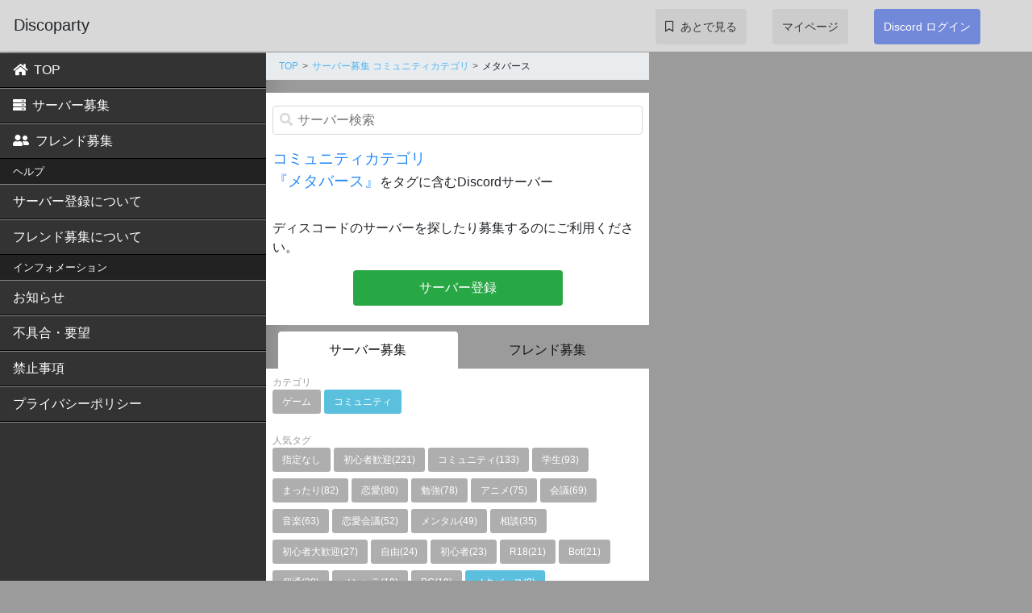

--- FILE ---
content_type: text/html; charset=UTF-8
request_url: https://discoparty.jp/discord-server/?tag=%E3%83%A1%E3%82%BF%E3%83%90%E3%83%BC%E3%82%B9
body_size: 3655
content:
<!DOCTYPE html>
<html>
<head>
	<meta charset="utf-8">
	<title>「メタバース」関連の Discord サーバー 一覧 | Discoparty</title>
	<meta name="viewport" content="width=device-width, user-scalable=no, initial-scale=1">
							
		<link type="text/css" rel="stylesheet" href="https://discoparty.jp/assets/css/bootstrap.min.css?1600402497" />
		<link type="text/css" rel="stylesheet" href="https://discoparty.jp/assets/css/style-pc.min.css?1601004345" />
		<link type="text/css" rel="stylesheet" href="https://discoparty.jp/assets/css/font.css?1533448103" />
				<script id="json-init" data-json="{}"></script>
		<link rel='stylesheet prefetch' href='https://cdnjs.cloudflare.com/ajax/libs/animate.css/3.2.3/animate.min.css'>
</head>
<body style="padding-top: 65px;">
<body>

	<nav class="navbar navbar-default fixed-top pc-head" role="navigation">
  <div class="pc-head-left">
    <div class="pc-top-brand">
      <a class="navbar-brand nav-link" href="/">Discoparty</a>
    </div>
  </div>
  <div class="pc-head-right">
    <div class="container">
      <ul class="nav navbar-nav pc-top-menu">
        <li class="pc-top-menu-item"><a href="/favorite/servers" class="pc-nav-top-link" rel="nofollow"><span class="menu-text"><i class="far fa-bookmark favorite-icon"></i>あとで見る</span></a></li>
        <li class="pc-top-menu-item"><a href="/my/server/list" class="pc-nav-top-link" rel="nofollow"><span class="menu-text">マイページ</span></a></li>
        <li class="dropdown pc-top-menu-item">
                      <a href="/auth/login" class="btn btn-login" rel="nofollow">Discord ログイン</a>
                  </li>
      </ul>
    </div>
  </div>
</nav>



	<div class="pc-wrap">
		<div class="pc-menu">
			<div class="nav-content">
				<ul class="nav nav-sidemenu">
					<!-- <li class="nav-item"><a href="/" class="nav-link" rel="nofollow"><i class="fas fa-home pc-menu-icon"></i>ホーム</a></li> -->
									<!-- <li class="nav-item"><a href="/discord-friend/game" class="nav-link" rel="nofollow"><i class="fas fa-home pc-menu-icon"></i>ゲームカテゴリ</a></li> -->
					<!-- <h3 class="nav-item-title">ゲームカテゴリ </h3> -->
								<li class="nav-item"><a href="/" class="nav-link" rel="nofollow"><i class="fas fa-home pc-menu-icon"></i>TOP</a></li>
				<li class="nav-item"><a href="/discord-server/?tag=%E3%83%A1%E3%82%BF%E3%83%90%E3%83%BC%E3%82%B9" class="nav-link" rel="nofollow"><i class="fas fa-server pc-menu-icon"></i>サーバー募集</a></li>
				<li class="nav-item"><a href="/discord-friend/?tag=%E3%83%A1%E3%82%BF%E3%83%90%E3%83%BC%E3%82%B9" class="nav-link" rel="nofollow"><i class="fas fa-user-friends pc-menu-icon"></i>フレンド募集</a></li>									
					<!-- <li class="nav-item"><a href="/discord-friend/category/game" class="nav-link" rel="nofollow"><i class="fas fa-home pc-menu-icon"></i>フレンド募集</a></li>									
					<li class="nav-item"><a href="/discord-server/category/game" class="nav-link" rel="nofollow"><i class="fas fa-home pc-menu-icon"></i>サーバー募集</a></li> -->
				</ul>				

				<!-- <ul class="nav nav-sidemenu">
					<h3 class="nav-item-title"></h3>
										<li class="nav-item"><a href="/auth/login" class="nav-link" rel="nofollow">Discord ログイン</a></li>
									</ul> -->
				<ul class="nav nav-sidemenu">
					<h3 class="nav-item-title">ヘルプ</h3>
					<li class="nav-item"><a href="/doc/help/server" class="nav-link" rel="nofollow">サーバー登録について</a></li>
					<li class="nav-item"><a href="/doc/help/bbsfriend" class="nav-link" rel="nofollow">フレンド募集について</a></li>

					<h3 class="nav-item-title">インフォメーション</h3>
					<li class="nav-item"><a href="/doc/info" class="nav-link" rel="nofollow">お知らせ</a></li>
					<!-- <li class="nav-item"><a href="/doc/help/server" class="nav-link" rel="nofollow">ヘルプ</a></li> -->
					<li class="nav-item"><a href="/feedback/form" class="nav-link" rel="nofollow">不具合・要望</a></li>
					<li class="nav-item"><a href="/doc/terms" class="nav-link" rel="nofollow">禁止事項</a></li>
					<li class="nav-item"><a href="/doc/privacypolicy" class="nav-link" rel="nofollow">プライバシーポリシー</a></li>
					<li class="nav-item-end"></li>
				</ul>
			</div>
		</div>

		<div class="pc-main">
			<div class="container">
				<div class="row">
					<div class="col-md-6">
				

						<div class="breadcrumb-box">
  <ul class="breadcrumb">
             <li><a href="/">TOP</a></li>
                   <li><a href="/discord-server/category/community">サーバー募集 コミュニティカテゴリ</a></li>
                   <li>メタバース</li>
           </ul>
</div>
<div class="serverlist-head row flex-column">
	    <form class="search-form" action="/discord-server/search" method='post'>
        <div class="search-form-group">
                <div class="search-icon"><i class="fas fa-search"></i></div>
                <input type="search" class="search-input" name="keyword" value=""placeholder="サーバー検索">
            </div>
    </form>

		<div style="margin-bottom:2rem;"><span class="tag-strong">コミュニティカテゴリ<br>『メタバース』</span><span>をタグに含むDiscordサーバー</span></div>
	<p>ディスコードのサーバーを探したり募集するのにご利用ください。</p>
	<div class="btn-row">
				<a href="/s/add/メタバース" target='_blank' class="btn btn-success">サーバー登録</a>	
			</div>
</div>


<div class="switch-control-tabs">
	<div class="switch-control-tab switch-control-tab-selected"><a href="/discord-server/?tag=%E3%83%A1%E3%82%BF%E3%83%90%E3%83%BC%E3%82%B9" class="switch-control-tab-link">サーバー募集</a></div>
	<div class="switch-control-tab "><a href="/discord-friend/?tag=%E3%83%A1%E3%82%BF%E3%83%90%E3%83%BC%E3%82%B9" class="switch-control-tab-link">フレンド募集</a></div>
</div><div class="wrap-taglink-controller row flex-column">
		<div class="tag-group">	
		<p class="h-gray">カテゴリ</p>
											
			<a class="tag-link" href="/discord-server/game"><span class="tag ">ゲーム</span></a>
												
			<a class="tag-link" href="/discord-server/community"><span class="tag tag-selected">コミュニティ</span></a>
			</div>	
	<!--  -->

	

		<div class="tag-group">
		<!-- <div><span class="h-gray">人気タグ</span></div>
					<a class="tag-link" href="/discord-server/?tag=%E3%83%A1%E3%82%BF%E3%83%90%E3%83%BC%E3%82%B9"><span class="tag tag-selected">メタバース(0)</span></a>	
													<a class="tag-link" href="/discord-server/?tag=%E5%88%9D%E5%BF%83%E8%80%85%E6%AD%93%E8%BF%8E"><span class="tag">初心者歓迎(221)</span></a>
													<a class="tag-link" href="/discord-server/?tag=%E3%82%B3%E3%83%9F%E3%83%A5%E3%83%8B%E3%83%86%E3%82%A3"><span class="tag">コミュニティ(133)</span></a>
													<a class="tag-link" href="/discord-server/?tag=%E5%AD%A6%E7%94%9F"><span class="tag">学生(93)</span></a>
													<a class="tag-link" href="/discord-server/?tag=%E3%81%BE%E3%81%A3%E3%81%9F%E3%82%8A"><span class="tag">まったり(82)</span></a>
													<a class="tag-link" href="/discord-server/?tag=%E6%81%8B%E6%84%9B"><span class="tag">恋愛(80)</span></a>
													<a class="tag-link" href="/discord-server/?tag=%E5%8B%89%E5%BC%B7"><span class="tag">勉強(78)</span></a>
													<a class="tag-link" href="/discord-server/?tag=%E3%82%A2%E3%83%8B%E3%83%A1"><span class="tag">アニメ(75)</span></a>
													<a class="tag-link" href="/discord-server/?tag=%E4%BC%9A%E8%AD%B0"><span class="tag">会議(69)</span></a>
													<a class="tag-link" href="/discord-server/?tag=%E9%9F%B3%E6%A5%BD"><span class="tag">音楽(63)</span></a>
													<a class="tag-link" href="/discord-server/?tag=%E6%81%8B%E6%84%9B%E4%BC%9A%E8%AD%B0"><span class="tag">恋愛会議(52)</span></a>
													<a class="tag-link" href="/discord-server/?tag=%E3%83%A1%E3%83%B3%E3%82%BF%E3%83%AB"><span class="tag">メンタル(49)</span></a>
													<a class="tag-link" href="/discord-server/?tag=%E7%9B%B8%E8%AB%87"><span class="tag">相談(35)</span></a>
													<a class="tag-link" href="/discord-server/?tag=%E5%88%9D%E5%BF%83%E8%80%85%E5%A4%A7%E6%AD%93%E8%BF%8E"><span class="tag">初心者大歓迎(27)</span></a>
													<a class="tag-link" href="/discord-server/?tag=%E8%87%AA%E7%94%B1"><span class="tag">自由(24)</span></a>
													<a class="tag-link" href="/discord-server/?tag=%E5%88%9D%E5%BF%83%E8%80%85"><span class="tag">初心者(23)</span></a>
													<a class="tag-link" href="/discord-server/?tag=R18"><span class="tag">R18(21)</span></a>
													<a class="tag-link" href="/discord-server/?tag=Bot"><span class="tag">Bot(21)</span></a>
													<a class="tag-link" href="/discord-server/?tag=%E5%80%8B%E9%80%9A"><span class="tag">個通(20)</span></a>
													<a class="tag-link" href="/discord-server/?tag=%E3%83%A1%E3%83%B3%E3%83%98%E3%83%A9"><span class="tag">メンヘラ(19)</span></a>
													<a class="tag-link" href="/discord-server/?tag=PC"><span class="tag">PC(19)</span></a>
					</div> -->
			<p class="h-gray">人気タグ</p>
		<a class="tag-link" href="/discord-server/game"><span class="tag">指定なし</span></a>
														<a class="tag-link" href="/discord-server/?tag=%E5%88%9D%E5%BF%83%E8%80%85%E6%AD%93%E8%BF%8E"><span class="tag">初心者歓迎(221)</span></a>
																	<a class="tag-link" href="/discord-server/?tag=%E3%82%B3%E3%83%9F%E3%83%A5%E3%83%8B%E3%83%86%E3%82%A3"><span class="tag">コミュニティ(133)</span></a>
																	<a class="tag-link" href="/discord-server/?tag=%E5%AD%A6%E7%94%9F"><span class="tag">学生(93)</span></a>
																	<a class="tag-link" href="/discord-server/?tag=%E3%81%BE%E3%81%A3%E3%81%9F%E3%82%8A"><span class="tag">まったり(82)</span></a>
																	<a class="tag-link" href="/discord-server/?tag=%E6%81%8B%E6%84%9B"><span class="tag">恋愛(80)</span></a>
																	<a class="tag-link" href="/discord-server/?tag=%E5%8B%89%E5%BC%B7"><span class="tag">勉強(78)</span></a>
																	<a class="tag-link" href="/discord-server/?tag=%E3%82%A2%E3%83%8B%E3%83%A1"><span class="tag">アニメ(75)</span></a>
																	<a class="tag-link" href="/discord-server/?tag=%E4%BC%9A%E8%AD%B0"><span class="tag">会議(69)</span></a>
																	<a class="tag-link" href="/discord-server/?tag=%E9%9F%B3%E6%A5%BD"><span class="tag">音楽(63)</span></a>
																	<a class="tag-link" href="/discord-server/?tag=%E6%81%8B%E6%84%9B%E4%BC%9A%E8%AD%B0"><span class="tag">恋愛会議(52)</span></a>
																	<a class="tag-link" href="/discord-server/?tag=%E3%83%A1%E3%83%B3%E3%82%BF%E3%83%AB"><span class="tag">メンタル(49)</span></a>
																	<a class="tag-link" href="/discord-server/?tag=%E7%9B%B8%E8%AB%87"><span class="tag">相談(35)</span></a>
																	<a class="tag-link" href="/discord-server/?tag=%E5%88%9D%E5%BF%83%E8%80%85%E5%A4%A7%E6%AD%93%E8%BF%8E"><span class="tag">初心者大歓迎(27)</span></a>
																	<a class="tag-link" href="/discord-server/?tag=%E8%87%AA%E7%94%B1"><span class="tag">自由(24)</span></a>
																	<a class="tag-link" href="/discord-server/?tag=%E5%88%9D%E5%BF%83%E8%80%85"><span class="tag">初心者(23)</span></a>
																	<a class="tag-link" href="/discord-server/?tag=R18"><span class="tag">R18(21)</span></a>
																	<a class="tag-link" href="/discord-server/?tag=Bot"><span class="tag">Bot(21)</span></a>
																	<a class="tag-link" href="/discord-server/?tag=%E5%80%8B%E9%80%9A"><span class="tag">個通(20)</span></a>
																	<a class="tag-link" href="/discord-server/?tag=%E3%83%A1%E3%83%B3%E3%83%98%E3%83%A9"><span class="tag">メンヘラ(19)</span></a>
																	<a class="tag-link" href="/discord-server/?tag=PC"><span class="tag">PC(19)</span></a>
										<a class="tag-link" href="/discord-server/?tag=%E3%83%A1%E3%82%BF%E3%83%90%E3%83%BC%E3%82%B9"><span class="tag tag-selected">メタバース(0)</span></a>	
			</div>	
		



	<!-- <h4>絞り込みタグ</h4> -->
	




	<div id="changeServerSort">
	<div style="font-size:.75rem;">並び順</div>
	<select class="form-control" id="selectServerSort" v-on:change="changeServerSortType" name="sort">
	<option value="update" selected="selected">更新日</option>
</select></div>
</div>


<span class></span>
										<p>「メタバース」をタグに含むサーバーがまだ登録されていません。</p>
						
					</div>
					<div class="col-md-6">
						<div class="pc-main-side">
													</div>
					</div>
				</div>
				<div class="footer pc">
					<ul>
					<li>
						<a href="/doc/terms">利用規約</a>	
					</li>
					<li>
						<a href="/doc/privacypolicy">プライバシーポリシー</a>
					</li>
					<li>
						<a href="/feedback/form">お問い合わせ</a>	
					</li>
					</ul>
				</div>
			</div>
		</div>
	</div>
	 
	<script src="https://code.jquery.com/jquery-3.3.1.slim.min.js" integrity="sha384-q8i/X+965DzO0rT7abK41JStQIAqVgRVzpbzo5smXKp4YfRvH+8abtTE1Pi6jizo" crossorigin="anonymous"></script>
<script src="https://cdnjs.cloudflare.com/ajax/libs/popper.js/1.14.3/umd/popper.min.js" integrity="sha384-ZMP7rVo3mIykV+2+9J3UJ46jBk0WLaUAdn689aCwoqbBJiSnjAK/l8WvCWPIPm49" crossorigin="anonymous"></script>
<script src="https://stackpath.bootstrapcdn.com/bootstrap/4.1.1/js/bootstrap.min.js" integrity="sha384-smHYKdLADwkXOn1EmN1qk/HfnUcbVRZyYmZ4qpPea6sjB/pTJ0euyQp0Mk8ck+5T" crossorigin="anonymous"></script>
<script src="https://cdn.jsdelivr.net/clipboard.js/1.5.13/clipboard.min.js"></script>
	<script type="text/javascript" src="https://discoparty.jp/assets/js/jquery.cookie.min.js?1624316949"></script>
	<script type="text/javascript" src="https://discoparty.jp/assets/js/bundle.js?1624317926"></script>
<script>
	!function(d,s,id){var js,fjs=d.getElementsByTagName(s)[0],p=/^http:/.test(d.location)?'http':'https';if(!d.getElementById(id)){js=d.createElement(s);js.id=id;js.src=p+'://platform.twitter.com/widgets.js';fjs.parentNode.insertBefore(js,fjs);}}(document, 'script', 'twitter-wjs');
	</script>
<!-- Global site tag (gtag.js) - Google Analytics -->
<script async src="https://www.googletagmanager.com/gtag/js?id=UA-126288222-1"></script>
<script>
  window.dataLayer = window.dataLayer || [];
  function gtag(){dataLayer.push(arguments);}
  gtag('js', new Date());

  gtag('config', 'UA-126288222-1');
</script>
</body>
</html>


--- FILE ---
content_type: text/css
request_url: https://discoparty.jp/assets/css/style-pc.min.css?1601004345
body_size: 3447
content:
@charset "UTF-8";html{font-size:16px}header{padding:10px;background:skyblue}body{font:"メイリオ",Meiryo,"ヒラギノ角ゴ Pro W3","Hiragino Kaku Gothic Pro","ＭＳ Ｐゴシック","MS PGothic",Helvetica,Arial,Sans-Serif;background-color:#9b9b9b}html{font-size:16px}*,:after,:before{box-sizing:border-box}.btn-login{background-color:#7289da;color:#fff}.btn-login:hover{color:#fff;background-color:#556bbd}.h-gray{font-size:.75rem;color:#9b9b9b;margin:0}.btn-row{width:80%;-webkit-align-self:center;align-self:center;max-width:260px;margin-bottom:1rem}.btn{display:block;line-height:2rem;border:0}.btn-default{background-color:#ccc}.btn-cancel{background-color:#a8a7a7;color:#fff}.btn-cancel:hover{text-decoration:none;background-color:#919090;color:#fff}.center{text-align:center}.tag-group{margin-bottom:1rem}.tag-title{font-size:1.2rem;color:#268bf4}.tag-strong{font-size:1.2rem;color:#268bf4}.tag{display:inline-block;font-size:.75rem;padding:.5em 1em;background-color:#afaeae;border-radius:.2rem;margin-bottom:.5rem;color:#fff}.tag:hover{color:#fff}.tag.tag-selected{background-color:#5bc0de}.tag-link{text-decoration:none}.tag-link:hover{text-decoration:none}.nav-tabs{width:100%}.nav-tabs>.nav-item{display:block;font-size:1rem;font-size:1rem;color:#fff;line-height:42px;padding:.5rem 1rem 0}.nav-tabs>.nav-item .nav-link{padding:0 .5rem}.nav{position:relative;list-style-type:none;margin:0;padding:0}.nav-title{margin:0;padding:0}.nav-item{position:relative;margin:0;padding:0}.nav-link{display:block;color:inherit;text-decoration:none;background-color:transparent;-webkit-text-decoration-skip:objects;padding:0}.nav-link:hover{color:inherit;text-decoration:none}.nav-link:hover{text-decoration:none}.pc-menu-icon{margin-right:.5rem}.navbar{display:-webkit-box;display:-webkit-flex;display:flex;-webkit-box-orient:horizontal;-webkit-box-direction:normal;-webkit-flex-flow:row nowrap;flex-flow:row nowrap;-webkit-box-align:baseline;-webkit-align-items:baseline;align-items:baseline;-webkit-box-pack:justify;-webkit-justify-content:space-between;justify-content:space-between;min-height:3em;margin-bottom:1.25em;border:1px solid transparent;margin:0;padding:.5rem 1rem;background-color:#ccc}.navbar-default{background:#d8d8d8}.nav-item-title{position:relative;margin:0}.nav-content{overflow:auto;max-width:330px;height:100%;background:#fff;box-shadow:6px 0 25px rgba(0,0,0,.15)}.nav-content{display:-webkit-box;display:-webkit-flex;display:flex;-webkit-box-orient:vertical;-webkit-box-direction:normal;-webkit-flex-direction:column;flex-direction:column;background:#333;-webkit-box-flex:1;-webkit-flex-grow:1;flex-grow:1}.nav-sidemenu{color:#fff;background-color:#333}.nav-sidemenu>.nav-item-title{display:block;width:100%;font-size:.8rem;background-color:#222;padding:.5rem 1rem}.nav-sidemenu>.nav-item{display:block;font-size:1rem;background-color:#333;border-top:1px solid #888;border-bottom:1px solid #000;font-size:1rem;color:#fff;line-height:42px;padding:0 1rem;width:100%}.nav-sidemenu .nav-item-end{border-top:1px solid #888;width:100%;min-height:150px}.pc-main-side{margin-top:50px;margin-left:30px}.adv{margin-bottom:.5rem;background:#fff}.navbar-nav .dropdown-menu{position:absolute;padding:1rem}.nav-tabbar{display:-webkit-box;display:-webkit-flex;display:flex;-webkit-box-orient:horizontal;-webkit-box-direction:normal;-webkit-flex-flow:row nowrap;flex-flow:row nowrap;-webkit-justify-content:space-around;justify-content:space-around;-webkit-box-align:center;-webkit-align-items:center;align-items:center;background-color:#d8d8d8;border:1px solid #c5c5c5;line-height:44px}.nav-tabbar .nav-item{line-height:1.25em;width:100%}.nav-tabbar .nav-item .tab-selected{background:#12afdf;color:#fff}.nav-tabbar>.nav-item .nav-link{display:-webkit-box;display:-webkit-flex;display:flex;-webkit-box-orient:vertical;-webkit-box-direction:normal;-webkit-flex-flow:column nowrap;flex-flow:column nowrap;-webkit-box-align:center;-webkit-align-items:center;align-items:center;-webkit-align-content:space-between;align-content:space-between;border:1px solid #c5c5c5;text-align:center;padding-top:.5rem}.nav-tabbar>.nav-item .nav-link .menu-text{font-size:.5rem}.search-form{background-color:#fff;margin-bottom:1rem}.search-form-group{display:-webkit-box;display:-webkit-flex;display:flex;-webkit-box-orient:horizontal;-webkit-box-direction:normal;-webkit-flex-flow:row nowrap;flex-flow:row nowrap;-webkit-box-align:baseline;-webkit-align-items:baseline;align-items:baseline;border:1px solid #d8d8d8;border-radius:.25rem;padding:.25rem .5rem}.search-icon{color:#d8d8d8}.search-input{outline:0;border:none;box-shadow:none;margin-left:.25rem;-webkit-box-flex:1;-webkit-flex:1;flex:1}.tag-h{font-size:1rem;margin-bottom:2rem}.serverlist-head{background-color:#fff;padding:1rem .5rem .5rem;margin-bottom:.5rem}.server-row{position:relative;display:-webkit-box;display:-webkit-flex;display:flex;-webkit-box-orient:vertical;-webkit-box-direction:normal;-webkit-flex-flow:column nowrap;flex-flow:column nowrap;-webkit-box-align:start;-webkit-align-items:flex-start;align-items:flex-start;border:1px solid #ccc;margin-bottom:.5rem;background-color:#fff}.server-row::after{font-family:"Font Awesome 5 Free";content:'\f054';font-weight:900;display:inline-block;font-weight:lighter;font-style:normal;position:absolute;top:50%;right:10px;color:#ccc;font-size:14px;margin-top:-14px}.server-row-head{display:-webkit-box;display:-webkit-flex;display:flex;-webkit-box-orient:horizontal;-webkit-box-direction:normal;-webkit-flex-flow:row nowrap;flex-flow:row nowrap;width:100%}.server-row-head-left{-webkit-box-ordinal-group:2;-webkit-order:1;order:1;-webkit-box-flex:0;-webkit-flex:0 1 60px;flex:0 1 60px;padding:.5rem}.server-row-head-right{-webkit-box-ordinal-group:3;-webkit-order:2;order:2;padding:.5rem}.server-body{position:relative;margin-top:1rem;padding:0 32px 0 .5rem;width:100%}.server-category{display:-webkit-box;display:-webkit-flex;display:flex;-webkit-box-orient:horizontal;-webkit-box-direction:normal;-webkit-flex-flow:row nowrap;flex-flow:row nowrap;font-size:.5rem;position:relative;z-index:999}.server-link{position:absolute;top:0;left:0;width:100%;height:100%;z-index:1}.server-icon{width:40px;height:40px}.server-title{font-size:1.2rem}.server-info-tags{display:relative;z-index:999;padding:0 .5rem}.server-info-tag{border:1px solid #007bff;position:relative;display:inline-block;font-size:.6rem;border-radius:2px;padding:.3em .5em;color:#007bff;text-decoration:none}.server-info-tag a{color:#007bff}.server-info-tag a:active,.server-info-tag a:focus,.server-info-tag a:hover{text-decoration:none;color:#66b0ff}.server-info-tag-hard{border:1px solid #e72f8b;position:relative;display:inline-block;font-size:.6rem;border-radius:2px;padding:.3em .5em;color:#e72f8b;text-decoration:none}.server-info-tag-hard a{color:#e72f8b}.server-info-tag-hard a:active,.server-info-tag-hard a:focus,.server-info-tag-hard a:hover{text-decoration:none;color:#f28abe}.server-info-tag-category{border:1px solid #218838;position:relative;display:inline-block;font-size:.6rem;border-radius:2px;padding:.3em .5em;color:#218838;text-decoration:none}.server-info-tag-category a{color:#218838}.server-info-tag-category a:active,.server-info-tag-category a:focus,.server-info-tag-category a:hover{text-decoration:none;color:#3fd05f}.server-update{font-size:.56rem}.server-comment{display:block;font-size:.75rem;margin-bottom:1rem;overflow:hidden;width:100%}.server-comment p{margin:0;display:-webkit-box;-webkit-box-orient:vertical;-webkit-line-clamp:4}.server-comment-detail{display:block;font-size:.9rem;margin-bottom:1rem;line-height:1.8em;padding:0 .5rem}.server-status{display:-webkit-box;display:-webkit-flex;display:flex;position:relative;z-index:999;-webkit-box-orient:horizontal;-webkit-box-direction:normal;-webkit-flex-flow:row nowrap;flex-flow:row nowrap;-webkit-box-align:center;-webkit-align-items:center;align-items:center;margin-bottom:.5rem}.server-status .btn{font-size:.9rem;padding:.1rem .75rem}.server-status-member{margin-right:.5rem}.server-status-member:before{content:"\f007";font-family:"Font Awesome 5 Free";font-weight:900}.server-btn-group{position:relative;display:-webkit-box;display:-webkit-flex;display:flex;-webkit-box-orient:horizontal;-webkit-box-direction:normal;-webkit-flex-flow:row nowrap;flex-flow:row nowrap;-webkit-justify-content:space-around;justify-content:space-around}.server-btn{position:relative;display:inline-block;width:30%}.wrap-btn-myserver-action{position:relative;z-index:999;margin:.5rem}.wrap-taglink-controller{padding:.5rem;background-color:#fff;margin-bottom:.5rem}.server-detail-share{display:-webkit-box;display:-webkit-flex;display:flex;-webkit-box-orient:horizontal;-webkit-box-direction:normal;-webkit-flex-flow:row nowrap;flex-flow:row nowrap;-webkit-box-align:start;-webkit-align-items:flex-start;align-items:flex-start;padding:1rem .5rem;background-color:#fff}.item-share{margin-left:11px}.item-share:first-child{margin-left:0}.btn-copy{line-height:18px;font-size:11px;border:1px #ccc solid;border-radius:3px;padding:0 11px;cursor:pointer}.btn-copy:hover{background-color:#ddd}.btn-copy.copied{background-color:#444;color:#fff}.server-detail-head{display:-webkit-box;display:-webkit-flex;display:flex;-webkit-box-orient:horizontal;-webkit-box-direction:normal;-webkit-flex-flow:row nowrap;flex-flow:row nowrap;-webkit-box-align:start;-webkit-align-items:flex-start;align-items:flex-start;margin:0 0 .5rem 0;background-color:#fff}.server-detail-body{display:-webkit-box;display:-webkit-flex;display:flex;-webkit-box-orient:vertical;-webkit-box-direction:normal;-webkit-flex-flow:column nowrap;flex-flow:column nowrap;-webkit-box-align:start;-webkit-align-items:flex-start;align-items:flex-start;border:1px solid #ccc;margin-bottom:.5rem;background-color:#fff;padding:.5rem}.server-head-left{-webkit-box-ordinal-group:2;-webkit-order:1;order:1;-webkit-box-flex:0;-webkit-flex:0 1 60px;flex:0 1 60px;padding:.5rem}.server-head-right{-webkit-box-ordinal-group:3;-webkit-order:2;order:2;padding:.5rem;display:-webkit-box;display:-webkit-flex;display:flex;-webkit-box-orient:vertical;-webkit-box-direction:normal;-webkit-flex-flow:column nowrap;flex-flow:column nowrap}.server-detail-icon{width:80px;height:80px}.server-detail-info-tags{padding:.5rem 0}.server-comment-detail{word-break:break-all}.myserver-h{line-height:2rem;font-size:1rem;background-color:#d8d8d8;color:#4a4a4a;padding:.5rem;margin-top:1rem}.myserver-edit-btn-add-bot{display:inline-block}.myserver-row-head{display:-webkit-box;display:-webkit-flex;display:flex;-webkit-box-orient:horizontal;-webkit-box-direction:normal;-webkit-flex-flow:row nowrap;flex-flow:row nowrap;-webkit-box-align:center;-webkit-align-items:center;align-items:center;width:100%}.myserver-row-head-left{-webkit-box-ordinal-group:2;-webkit-order:1;order:1;-webkit-box-flex:0;-webkit-flex:0 1 60px;flex:0 1 60px;padding:.5rem;min-width:150px}.myserver-row-head-right{-webkit-box-ordinal-group:3;-webkit-order:2;order:2;padding:.5rem}.myserver-row-head-status{-webkit-box-ordinal-group:4;-webkit-order:3;order:3;padding:.5rem;font-size:.75rem}.server-row-head-setting{-webkit-box-ordinal-group:5;-webkit-order:4;order:4;padding:.5rem}.myserver-icon{width:80px;height:80px}.myserver-info-tags{display:relative;z-index:999;padding:.5rem}.doc{display:-webkit-box;display:-webkit-flex;display:flex;-webkit-box-orient:vertical;-webkit-box-direction:normal;-webkit-flex-flow:column nowrap;flex-flow:column nowrap;margin-right:-15px;margin-left:-15px;margin-top:1rem}.doc-head{background-color:#ecebeb;padding:1rem}.doc-body{background-color:#fff;padding:1rem 1rem;margin-bottom:1rem;line-height:1.8rem}.doc-body .doc-h-space{margin-top:2rem}.feedback{display:-webkit-box;display:-webkit-flex;display:flex;-webkit-box-orient:vertical;-webkit-box-direction:normal;-webkit-flex-flow:column nowrap;flex-flow:column nowrap;margin-right:-15px;margin-left:-15px;background-color:#fff;margin-top:1rem;padding:2rem}.server-form{background-color:#fff;margin:2rem 0;padding:1rem;border-radius:.5rem}.server-form input::-webkit-input-placeholder{color:#ddd}.server-form input::placeholder{color:#ddd}.server-form input:-ms-input-placeholder{color:#ddd}.server-form input::-ms-input-placeholder{color:#ddd}.tag-h{font-size:1rem;margin-bottom:2rem}.bbsfriendlist-head{background-color:#fff;padding:1rem .5rem .5rem;margin-bottom:.5rem}.bbsfriend-row{position:relative;display:-webkit-box;display:-webkit-flex;display:flex;-webkit-box-orient:vertical;-webkit-box-direction:normal;-webkit-flex-flow:column nowrap;flex-flow:column nowrap;-webkit-box-align:start;-webkit-align-items:flex-start;align-items:flex-start;border:1px solid #ccc;margin-bottom:.5rem;background-color:#fff;padding:.5rem}.bbsfriend-row::after{font-family:"Font Awesome 5 Free";content:'\f054';font-weight:900;display:inline-block;font-weight:lighter;font-style:normal;position:absolute;top:50%;right:10px;color:#ccc;font-size:14px;margin-top:-14px}.bbsfriend-row-head{display:-webkit-box;display:-webkit-flex;display:flex;-webkit-box-orient:vertical;-webkit-box-direction:normal;-webkit-flex-flow:column nowrap;flex-flow:column nowrap;width:100%}.bbsfriend-row-body{position:relative;display:-webkit-box;display:-webkit-flex;display:flex;-webkit-box-orient:horizontal;-webkit-box-direction:normal;-webkit-flex-flow:row nowrap;flex-flow:row nowrap;-webkit-box-align:start;-webkit-align-items:flex-start;align-items:flex-start;margin-top:1rem;width:100%}.bbsfriend-row-body-left{-webkit-box-ordinal-group:2;-webkit-order:1;order:1;margin-right:1em}.bbsfriend-row-body-right{-webkit-box-ordinal-group:3;-webkit-order:2;order:2;font-weight:700;font-size:.875rem}.bbsfriend-text-recruit{font-size:1rem;width:4rem}.bbsfriend-text-recruit.recruit{color:#1e8535}.bbsfriend-category{display:-webkit-box;display:-webkit-flex;display:flex;-webkit-box-orient:horizontal;-webkit-box-direction:normal;-webkit-flex-flow:row nowrap;flex-flow:row nowrap;font-size:.5rem;position:relative;z-index:999}.bbsfriend-link{position:absolute;top:0;left:0;width:100%;height:100%;z-index:1}.bbsfriend-discord-name{margin-bottom:1rem}.bbsfriend-icon{width:40px;height:40px}.bbsfriend-title{font-size:1.2rem}.bbsfriend-info-tags{display:relative;z-index:999}.bbsfriend-info-tag{border:1px solid #007bff;position:relative;display:inline-block;font-size:.6rem;border-radius:2px;padding:.3em .5em;color:#007bff;text-decoration:none}.bbsfriend-info-tag a{color:#007bff}.bbsfriend-info-tag a:active,.bbsfriend-info-tag a:focus,.bbsfriend-info-tag a:hover{text-decoration:none;color:#66b0ff}.bbsfriend-info-tag-hard{border:1px solid #e72f8b;position:relative;display:inline-block;font-size:.6rem;border-radius:2px;padding:.3em .5em;color:#e72f8b;text-decoration:none}.bbsfriend-info-tag-hard a{color:#e72f8b}.bbsfriend-info-tag-hard a:active,.bbsfriend-info-tag-hard a:focus,.bbsfriend-info-tag-hard a:hover{text-decoration:none;color:#f28abe}.bbsfriend-update{font-size:.56rem}.bbsfriend-comment{display:block;font-size:.75rem;margin-bottom:1rem;padding-right:1rem;overflow:hidden;width:100%}.bbsfriend-comment p{margin:0;display:-webkit-box;-webkit-box-orient:vertical}.bbsfriend-comment-detail{display:block;font-size:.9rem;margin-bottom:1rem;line-height:1.8em;padding:0 .5rem}.bbsfriend-status{display:-webkit-box;display:-webkit-flex;display:flex;position:relative;z-index:999;-webkit-box-orient:horizontal;-webkit-box-direction:normal;-webkit-flex-flow:row nowrap;flex-flow:row nowrap;-webkit-box-align:center;-webkit-align-items:center;align-items:center;margin-bottom:.5rem}.bbsfriend-status .btn{font-size:.9rem;padding:.1rem .75rem}.bbsfriend-status-member{margin-right:.5rem}.bbsfriend-status-member:before{content:"\f007";font-family:"Font Awesome 5 Free";font-weight:900}.bbsfriend-btn-group{position:relative;display:-webkit-box;display:-webkit-flex;display:flex;-webkit-box-orient:horizontal;-webkit-box-direction:normal;-webkit-flex-flow:row nowrap;flex-flow:row nowrap;-webkit-justify-content:space-around;justify-content:space-around}.bbsfriend-btn{position:relative;display:inline-block;width:30%}.wrap-btn-mybbsfriend-action{position:relative;z-index:999;margin:.5rem}.bbsfriend-detail-share{display:-webkit-box;display:-webkit-flex;display:flex;-webkit-box-orient:horizontal;-webkit-box-direction:normal;-webkit-flex-flow:row nowrap;flex-flow:row nowrap;-webkit-box-align:start;-webkit-align-items:flex-start;align-items:flex-start;padding:1rem .5rem;background-color:#fff}.item-share{margin-left:11px}.item-share:first-child{margin-left:0}.btn-copy{line-height:18px;font-size:11px;border:1px #ccc solid;border-radius:3px;padding:0 11px;cursor:pointer}.btn-copy:hover{background-color:#ddd}.btn-copy.copied{background-color:#444;color:#fff}.bbsfriend-detail-head{display:-webkit-box;display:-webkit-flex;display:flex;-webkit-box-orient:horizontal;-webkit-box-direction:normal;-webkit-flex-flow:row nowrap;flex-flow:row nowrap;-webkit-box-align:start;-webkit-align-items:flex-start;align-items:flex-start;margin:0 0 .5rem 0;background-color:#fff}.bbsfriend-detail-body{display:-webkit-box;display:-webkit-flex;display:flex;-webkit-box-orient:vertical;-webkit-box-direction:normal;-webkit-flex-flow:column nowrap;flex-flow:column nowrap;-webkit-box-align:start;-webkit-align-items:flex-start;align-items:flex-start;border:1px solid #ccc;margin-bottom:.5rem;background-color:#fff;padding:.5rem}.bbsfriend-head-left{-webkit-box-ordinal-group:2;-webkit-order:1;order:1;-webkit-box-flex:0;-webkit-flex:0 1 60px;flex:0 1 60px;padding:.5rem}.bbsfriend-head-right{-webkit-box-ordinal-group:3;-webkit-order:2;order:2;padding:.5rem;display:-webkit-box;display:-webkit-flex;display:flex;-webkit-box-orient:vertical;-webkit-box-direction:normal;-webkit-flex-flow:column nowrap;flex-flow:column nowrap}.bbsfriend-detail-icon{width:80px;height:80px}.bbsfriend-detail-info-tags{padding:.5rem 0}.bbsfriend-comment-detail{word-break:break-all}.favorite-icon{margin-right:.5rem}.mybbsfriend-h{line-height:2rem;font-size:1rem;background-color:#d8d8d8;color:#4a4a4a;padding:.5rem;margin-top:1rem}.mybbsfriend-edit-btn-add-bot{display:inline-block}.mybbsfriend-row-head{display:-webkit-box;display:-webkit-flex;display:flex;-webkit-box-orient:horizontal;-webkit-box-direction:normal;-webkit-flex-flow:row nowrap;flex-flow:row nowrap;-webkit-box-align:center;-webkit-align-items:center;align-items:center;width:100%}.mybbsfriend-row-head-left{-webkit-box-ordinal-group:2;-webkit-order:1;order:1;-webkit-box-flex:0;-webkit-flex:0 1 60px;flex:0 1 60px;padding:.5rem;min-width:150px}.mybbsfriend-row-head-right{-webkit-box-ordinal-group:3;-webkit-order:2;order:2;padding:.5rem}.mybbsfriend-row-head-status{-webkit-box-ordinal-group:4;-webkit-order:3;order:3;padding:.5rem;font-size:.75rem}.bbsfriend-row-head-setting{-webkit-box-ordinal-group:5;-webkit-order:4;order:4;padding:.5rem}.mybbsfriend-icon{width:80px;height:80px}.mybbsfriend-info-tags{display:relative;z-index:999;padding:.5rem}.mybbsfriend-status{display:relative;z-index:999;padding:.5rem}.switch-control-tabs{display:-webkit-box;display:-webkit-flex;display:flex;-webkit-box-orient:horizontal;-webkit-box-direction:normal;-webkit-flex-flow:row nowrap;flex-flow:row nowrap;-webkit-box-align:start;-webkit-align-items:flex-start;align-items:flex-start;-webkit-box-pack:justify;-webkit-justify-content:space-between;justify-content:space-between;text-align:center;line-height:46px}.switch-control-tab{display:block;width:100%;border-radius:4px 4px 0 0}.switch-control-tab.switch-control-tab-selected{background:#fff}.switch-control-tab .switch-control-tab-link{color:#141414;text-decoration:none}.switch-control-tab .switch-control-tab-link:hover{background-color:FFF(145,144,144)}.breadcrumb-box{margin-right:-15px;margin-left:-15px}.breadcrumb{margin:0;padding:0;list-style:none;font-size:.75rem;margin-bottom:1rem;padding:8px 1rem;border-radius:0}.breadcrumb li{display:inline;list-style:none}.breadcrumb li:after{content:'>';padding:0 .4em;color:#555}.breadcrumb li:last-child:after{content:''}.breadcrumb li a{text-decoration:none;color:#52b5ee}.breadcrumb li a:hover{text-decoration:underline}.top-box{margin-top:50px}.top-info{background:#fff;margin-bottom:32px;padding:24px 24px 24px 24px;border-radius:4px;margin-right:-15px;margin-left:-15px}.nv{background:#fff;margin-bottom:32px;border-radius:8px}.nv-head{border-radius:8px 8px 0 0;padding:1.5rem 1rem 1rem 1rem;background:#104454;color:#fff}.nv-head h2{font-size:1.2rem;line-height:2.2rem;margin-bottom:0}.nv-head i{margin-right:.5rem}.nv-body{padding:1.5rem 1rem 1rem 1rem;background:#fff}.footer{position:relative;bottom:0;font-size:10px;padding-bottom:48px}.footer.pc{font-size:1rem}.footer ul{display:-webkit-box;display:-webkit-flex;display:flex;-webkit-box-pack:center;-webkit-justify-content:center;justify-content:center;-webkit-box-align:center;-webkit-align-items:center;align-items:center;height:100px;list-style:none}.footer ul li{margin-right:2rem}.footer ul li a{color:#ccc}.form-group{margin-bottom:2.5rem}.form-group.last{margin-bottom:1rem}@media (min-width:1200px){.container{max-width:960px}}.pc-head{display:grid;grid-template-columns:330px 1fr}.pc-head-left{grid-column:1/2}.pc-head-right{grid-column:2/3}.pc-wrap{display:grid;grid-template-columns:330px 1fr}.pc-menu{grid-column:1/2}.pc-main{grid-column:2/3;overflow-y:scroll;overflow-x:hidden;height:calc(100vh)}.pc-top-brand{display:-webkit-box;display:-webkit-flex;display:flex;-webkit-box-align:center;-webkit-align-items:center;align-items:center;height:44px}.pc-top-menu{position:relative;list-style-type:none;margin:0;padding:0;display:-webkit-box;display:-webkit-flex;display:flex;-webkit-box-orient:horizontal;-webkit-box-direction:normal;-webkit-flex-flow:row nowrap;flex-flow:row nowrap;-webkit-box-align:center;-webkit-align-items:center;align-items:center;-webkit-box-pack:end;-webkit-justify-content:flex-end;justify-content:flex-end}.pc-top-menu-item{position:relative;margin:0;padding:0;margin-right:2rem}.pc-top-menu-item .pc-nav-top-link{display:block;line-height:2rem;padding:.375rem .75rem;color:#333;border-radius:.25rem;background-color:#ccc}.pc-top-menu-item .pc-nav-top-link:hover{color:#333;text-decoration:none}.pc-top-menu-item .pc-nav-top-link:hover{text-decoration:none;background-color:#bdbdbd}.pc-head{font-size:14px}.btn.btn-login{font-size:14px}